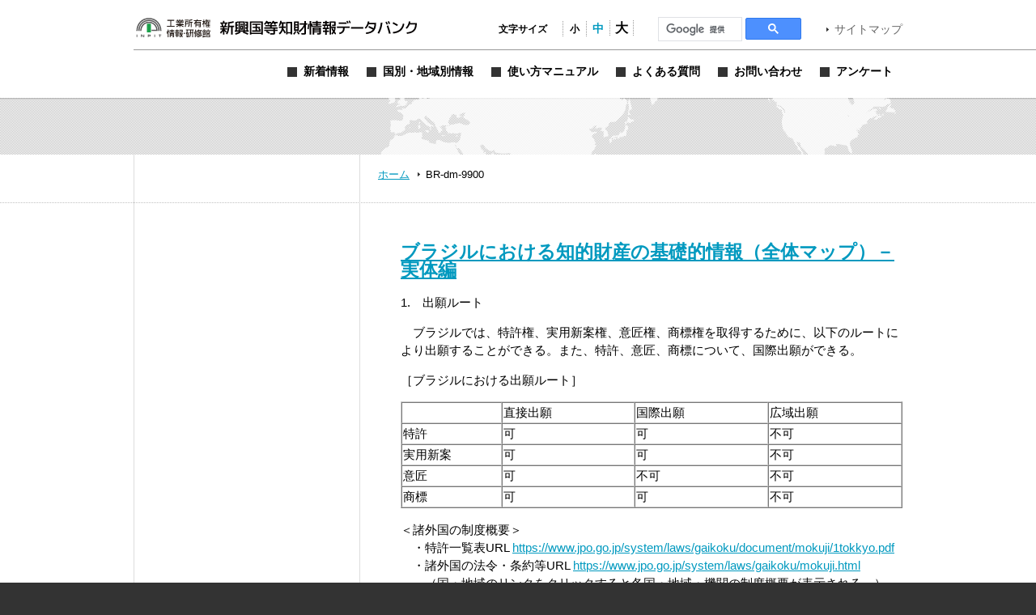

--- FILE ---
content_type: text/html; charset=UTF-8
request_url: https://www.globalipdb.inpit.go.jp/tag/br-dm-9900/
body_size: 13987
content:
<!DOCTYPE html PUBLIC "-//W3C//DTD XHTML 1.0 Transitional//EN" "http://www.w3.org/TR/xhtml1/DTD/xhtml1-transitional.dtd">
<html xmlns="http://www.w3.org/1999/xhtml" xml:lang="ja" lang="ja">
<head>
	<meta http-equiv="Content-Type" content="text/html; charset=UTF-8" />
	<meta http-equiv="imagetoolbar" content="no" />
	<meta name="copyright" content="Japan Patent Office" />
	<meta name="keywords" content="特許,実用新案,意匠,商標,知的財産,ブランド,模倣品,審査,審判,登録,調達情報,取り組み,電子出願,特許審査ハイウェイ,発明,発見,アイデア,権利,デザイン,費用,知的創造,知的財産,産業財産,工業所有権" />
	<meta name="description" content="新興国・地域における知的財産実務に関する情報を提供する" />
	<title>BR-dm-9900 &laquo; 新興国等知財情報データバンク 公式サイト</title>

	<meta name='robots' content='max-image-preview:large' />
	<style>img:is([sizes="auto" i], [sizes^="auto," i]) { contain-intrinsic-size: 3000px 1500px }</style>
	<link rel='dns-prefetch' href='//www.globalipdb.inpit.go.jp' />
<script type="text/javascript" id="wpp-js" src="https://www.globalipdb.inpit.go.jp/jpowp/wp-content/plugins/wordpress-popular-posts/assets/js/wpp.min.js?ver=02716d4ec7e9c1c2dec7d867c9ebe70e" data-sampling="0" data-sampling-rate="100" data-api-url="https://www.globalipdb.inpit.go.jp/wp-json/wordpress-popular-posts" data-post-id="0" data-token="12cfd9338b" data-lang="0" data-debug="0"></script>
<script type="text/javascript">
/* <![CDATA[ */
window._wpemojiSettings = {"baseUrl":"https:\/\/s.w.org\/images\/core\/emoji\/15.0.3\/72x72\/","ext":".png","svgUrl":"https:\/\/s.w.org\/images\/core\/emoji\/15.0.3\/svg\/","svgExt":".svg","source":{"concatemoji":"https:\/\/www.globalipdb.inpit.go.jp\/jpowp\/wp-includes\/js\/wp-emoji-release.min.js?ver=f4f615d8fd51637121a87404cca3b405"}};
/*! This file is auto-generated */
!function(i,n){var o,s,e;function c(e){try{var t={supportTests:e,timestamp:(new Date).valueOf()};sessionStorage.setItem(o,JSON.stringify(t))}catch(e){}}function p(e,t,n){e.clearRect(0,0,e.canvas.width,e.canvas.height),e.fillText(t,0,0);var t=new Uint32Array(e.getImageData(0,0,e.canvas.width,e.canvas.height).data),r=(e.clearRect(0,0,e.canvas.width,e.canvas.height),e.fillText(n,0,0),new Uint32Array(e.getImageData(0,0,e.canvas.width,e.canvas.height).data));return t.every(function(e,t){return e===r[t]})}function u(e,t,n){switch(t){case"flag":return n(e,"\ud83c\udff3\ufe0f\u200d\u26a7\ufe0f","\ud83c\udff3\ufe0f\u200b\u26a7\ufe0f")?!1:!n(e,"\ud83c\uddfa\ud83c\uddf3","\ud83c\uddfa\u200b\ud83c\uddf3")&&!n(e,"\ud83c\udff4\udb40\udc67\udb40\udc62\udb40\udc65\udb40\udc6e\udb40\udc67\udb40\udc7f","\ud83c\udff4\u200b\udb40\udc67\u200b\udb40\udc62\u200b\udb40\udc65\u200b\udb40\udc6e\u200b\udb40\udc67\u200b\udb40\udc7f");case"emoji":return!n(e,"\ud83d\udc26\u200d\u2b1b","\ud83d\udc26\u200b\u2b1b")}return!1}function f(e,t,n){var r="undefined"!=typeof WorkerGlobalScope&&self instanceof WorkerGlobalScope?new OffscreenCanvas(300,150):i.createElement("canvas"),a=r.getContext("2d",{willReadFrequently:!0}),o=(a.textBaseline="top",a.font="600 32px Arial",{});return e.forEach(function(e){o[e]=t(a,e,n)}),o}function t(e){var t=i.createElement("script");t.src=e,t.defer=!0,i.head.appendChild(t)}"undefined"!=typeof Promise&&(o="wpEmojiSettingsSupports",s=["flag","emoji"],n.supports={everything:!0,everythingExceptFlag:!0},e=new Promise(function(e){i.addEventListener("DOMContentLoaded",e,{once:!0})}),new Promise(function(t){var n=function(){try{var e=JSON.parse(sessionStorage.getItem(o));if("object"==typeof e&&"number"==typeof e.timestamp&&(new Date).valueOf()<e.timestamp+604800&&"object"==typeof e.supportTests)return e.supportTests}catch(e){}return null}();if(!n){if("undefined"!=typeof Worker&&"undefined"!=typeof OffscreenCanvas&&"undefined"!=typeof URL&&URL.createObjectURL&&"undefined"!=typeof Blob)try{var e="postMessage("+f.toString()+"("+[JSON.stringify(s),u.toString(),p.toString()].join(",")+"));",r=new Blob([e],{type:"text/javascript"}),a=new Worker(URL.createObjectURL(r),{name:"wpTestEmojiSupports"});return void(a.onmessage=function(e){c(n=e.data),a.terminate(),t(n)})}catch(e){}c(n=f(s,u,p))}t(n)}).then(function(e){for(var t in e)n.supports[t]=e[t],n.supports.everything=n.supports.everything&&n.supports[t],"flag"!==t&&(n.supports.everythingExceptFlag=n.supports.everythingExceptFlag&&n.supports[t]);n.supports.everythingExceptFlag=n.supports.everythingExceptFlag&&!n.supports.flag,n.DOMReady=!1,n.readyCallback=function(){n.DOMReady=!0}}).then(function(){return e}).then(function(){var e;n.supports.everything||(n.readyCallback(),(e=n.source||{}).concatemoji?t(e.concatemoji):e.wpemoji&&e.twemoji&&(t(e.twemoji),t(e.wpemoji)))}))}((window,document),window._wpemojiSettings);
/* ]]> */
</script>
<style id='wp-emoji-styles-inline-css' type='text/css'>

	img.wp-smiley, img.emoji {
		display: inline !important;
		border: none !important;
		box-shadow: none !important;
		height: 1em !important;
		width: 1em !important;
		margin: 0 0.07em !important;
		vertical-align: -0.1em !important;
		background: none !important;
		padding: 0 !important;
	}
</style>
<link rel='stylesheet' id='wp-block-library-css' href='https://www.globalipdb.inpit.go.jp/jpowp/wp-includes/css/dist/block-library/style.min.css?ver=f4f615d8fd51637121a87404cca3b405' type='text/css' media='all' />
<style id='classic-theme-styles-inline-css' type='text/css'>
/*! This file is auto-generated */
.wp-block-button__link{color:#fff;background-color:#32373c;border-radius:9999px;box-shadow:none;text-decoration:none;padding:calc(.667em + 2px) calc(1.333em + 2px);font-size:1.125em}.wp-block-file__button{background:#32373c;color:#fff;text-decoration:none}
</style>
<style id='global-styles-inline-css' type='text/css'>
:root{--wp--preset--aspect-ratio--square: 1;--wp--preset--aspect-ratio--4-3: 4/3;--wp--preset--aspect-ratio--3-4: 3/4;--wp--preset--aspect-ratio--3-2: 3/2;--wp--preset--aspect-ratio--2-3: 2/3;--wp--preset--aspect-ratio--16-9: 16/9;--wp--preset--aspect-ratio--9-16: 9/16;--wp--preset--color--black: #000000;--wp--preset--color--cyan-bluish-gray: #abb8c3;--wp--preset--color--white: #ffffff;--wp--preset--color--pale-pink: #f78da7;--wp--preset--color--vivid-red: #cf2e2e;--wp--preset--color--luminous-vivid-orange: #ff6900;--wp--preset--color--luminous-vivid-amber: #fcb900;--wp--preset--color--light-green-cyan: #7bdcb5;--wp--preset--color--vivid-green-cyan: #00d084;--wp--preset--color--pale-cyan-blue: #8ed1fc;--wp--preset--color--vivid-cyan-blue: #0693e3;--wp--preset--color--vivid-purple: #9b51e0;--wp--preset--gradient--vivid-cyan-blue-to-vivid-purple: linear-gradient(135deg,rgba(6,147,227,1) 0%,rgb(155,81,224) 100%);--wp--preset--gradient--light-green-cyan-to-vivid-green-cyan: linear-gradient(135deg,rgb(122,220,180) 0%,rgb(0,208,130) 100%);--wp--preset--gradient--luminous-vivid-amber-to-luminous-vivid-orange: linear-gradient(135deg,rgba(252,185,0,1) 0%,rgba(255,105,0,1) 100%);--wp--preset--gradient--luminous-vivid-orange-to-vivid-red: linear-gradient(135deg,rgba(255,105,0,1) 0%,rgb(207,46,46) 100%);--wp--preset--gradient--very-light-gray-to-cyan-bluish-gray: linear-gradient(135deg,rgb(238,238,238) 0%,rgb(169,184,195) 100%);--wp--preset--gradient--cool-to-warm-spectrum: linear-gradient(135deg,rgb(74,234,220) 0%,rgb(151,120,209) 20%,rgb(207,42,186) 40%,rgb(238,44,130) 60%,rgb(251,105,98) 80%,rgb(254,248,76) 100%);--wp--preset--gradient--blush-light-purple: linear-gradient(135deg,rgb(255,206,236) 0%,rgb(152,150,240) 100%);--wp--preset--gradient--blush-bordeaux: linear-gradient(135deg,rgb(254,205,165) 0%,rgb(254,45,45) 50%,rgb(107,0,62) 100%);--wp--preset--gradient--luminous-dusk: linear-gradient(135deg,rgb(255,203,112) 0%,rgb(199,81,192) 50%,rgb(65,88,208) 100%);--wp--preset--gradient--pale-ocean: linear-gradient(135deg,rgb(255,245,203) 0%,rgb(182,227,212) 50%,rgb(51,167,181) 100%);--wp--preset--gradient--electric-grass: linear-gradient(135deg,rgb(202,248,128) 0%,rgb(113,206,126) 100%);--wp--preset--gradient--midnight: linear-gradient(135deg,rgb(2,3,129) 0%,rgb(40,116,252) 100%);--wp--preset--font-size--small: 13px;--wp--preset--font-size--medium: 20px;--wp--preset--font-size--large: 36px;--wp--preset--font-size--x-large: 42px;--wp--preset--spacing--20: 0.44rem;--wp--preset--spacing--30: 0.67rem;--wp--preset--spacing--40: 1rem;--wp--preset--spacing--50: 1.5rem;--wp--preset--spacing--60: 2.25rem;--wp--preset--spacing--70: 3.38rem;--wp--preset--spacing--80: 5.06rem;--wp--preset--shadow--natural: 6px 6px 9px rgba(0, 0, 0, 0.2);--wp--preset--shadow--deep: 12px 12px 50px rgba(0, 0, 0, 0.4);--wp--preset--shadow--sharp: 6px 6px 0px rgba(0, 0, 0, 0.2);--wp--preset--shadow--outlined: 6px 6px 0px -3px rgba(255, 255, 255, 1), 6px 6px rgba(0, 0, 0, 1);--wp--preset--shadow--crisp: 6px 6px 0px rgba(0, 0, 0, 1);}:where(.is-layout-flex){gap: 0.5em;}:where(.is-layout-grid){gap: 0.5em;}body .is-layout-flex{display: flex;}.is-layout-flex{flex-wrap: wrap;align-items: center;}.is-layout-flex > :is(*, div){margin: 0;}body .is-layout-grid{display: grid;}.is-layout-grid > :is(*, div){margin: 0;}:where(.wp-block-columns.is-layout-flex){gap: 2em;}:where(.wp-block-columns.is-layout-grid){gap: 2em;}:where(.wp-block-post-template.is-layout-flex){gap: 1.25em;}:where(.wp-block-post-template.is-layout-grid){gap: 1.25em;}.has-black-color{color: var(--wp--preset--color--black) !important;}.has-cyan-bluish-gray-color{color: var(--wp--preset--color--cyan-bluish-gray) !important;}.has-white-color{color: var(--wp--preset--color--white) !important;}.has-pale-pink-color{color: var(--wp--preset--color--pale-pink) !important;}.has-vivid-red-color{color: var(--wp--preset--color--vivid-red) !important;}.has-luminous-vivid-orange-color{color: var(--wp--preset--color--luminous-vivid-orange) !important;}.has-luminous-vivid-amber-color{color: var(--wp--preset--color--luminous-vivid-amber) !important;}.has-light-green-cyan-color{color: var(--wp--preset--color--light-green-cyan) !important;}.has-vivid-green-cyan-color{color: var(--wp--preset--color--vivid-green-cyan) !important;}.has-pale-cyan-blue-color{color: var(--wp--preset--color--pale-cyan-blue) !important;}.has-vivid-cyan-blue-color{color: var(--wp--preset--color--vivid-cyan-blue) !important;}.has-vivid-purple-color{color: var(--wp--preset--color--vivid-purple) !important;}.has-black-background-color{background-color: var(--wp--preset--color--black) !important;}.has-cyan-bluish-gray-background-color{background-color: var(--wp--preset--color--cyan-bluish-gray) !important;}.has-white-background-color{background-color: var(--wp--preset--color--white) !important;}.has-pale-pink-background-color{background-color: var(--wp--preset--color--pale-pink) !important;}.has-vivid-red-background-color{background-color: var(--wp--preset--color--vivid-red) !important;}.has-luminous-vivid-orange-background-color{background-color: var(--wp--preset--color--luminous-vivid-orange) !important;}.has-luminous-vivid-amber-background-color{background-color: var(--wp--preset--color--luminous-vivid-amber) !important;}.has-light-green-cyan-background-color{background-color: var(--wp--preset--color--light-green-cyan) !important;}.has-vivid-green-cyan-background-color{background-color: var(--wp--preset--color--vivid-green-cyan) !important;}.has-pale-cyan-blue-background-color{background-color: var(--wp--preset--color--pale-cyan-blue) !important;}.has-vivid-cyan-blue-background-color{background-color: var(--wp--preset--color--vivid-cyan-blue) !important;}.has-vivid-purple-background-color{background-color: var(--wp--preset--color--vivid-purple) !important;}.has-black-border-color{border-color: var(--wp--preset--color--black) !important;}.has-cyan-bluish-gray-border-color{border-color: var(--wp--preset--color--cyan-bluish-gray) !important;}.has-white-border-color{border-color: var(--wp--preset--color--white) !important;}.has-pale-pink-border-color{border-color: var(--wp--preset--color--pale-pink) !important;}.has-vivid-red-border-color{border-color: var(--wp--preset--color--vivid-red) !important;}.has-luminous-vivid-orange-border-color{border-color: var(--wp--preset--color--luminous-vivid-orange) !important;}.has-luminous-vivid-amber-border-color{border-color: var(--wp--preset--color--luminous-vivid-amber) !important;}.has-light-green-cyan-border-color{border-color: var(--wp--preset--color--light-green-cyan) !important;}.has-vivid-green-cyan-border-color{border-color: var(--wp--preset--color--vivid-green-cyan) !important;}.has-pale-cyan-blue-border-color{border-color: var(--wp--preset--color--pale-cyan-blue) !important;}.has-vivid-cyan-blue-border-color{border-color: var(--wp--preset--color--vivid-cyan-blue) !important;}.has-vivid-purple-border-color{border-color: var(--wp--preset--color--vivid-purple) !important;}.has-vivid-cyan-blue-to-vivid-purple-gradient-background{background: var(--wp--preset--gradient--vivid-cyan-blue-to-vivid-purple) !important;}.has-light-green-cyan-to-vivid-green-cyan-gradient-background{background: var(--wp--preset--gradient--light-green-cyan-to-vivid-green-cyan) !important;}.has-luminous-vivid-amber-to-luminous-vivid-orange-gradient-background{background: var(--wp--preset--gradient--luminous-vivid-amber-to-luminous-vivid-orange) !important;}.has-luminous-vivid-orange-to-vivid-red-gradient-background{background: var(--wp--preset--gradient--luminous-vivid-orange-to-vivid-red) !important;}.has-very-light-gray-to-cyan-bluish-gray-gradient-background{background: var(--wp--preset--gradient--very-light-gray-to-cyan-bluish-gray) !important;}.has-cool-to-warm-spectrum-gradient-background{background: var(--wp--preset--gradient--cool-to-warm-spectrum) !important;}.has-blush-light-purple-gradient-background{background: var(--wp--preset--gradient--blush-light-purple) !important;}.has-blush-bordeaux-gradient-background{background: var(--wp--preset--gradient--blush-bordeaux) !important;}.has-luminous-dusk-gradient-background{background: var(--wp--preset--gradient--luminous-dusk) !important;}.has-pale-ocean-gradient-background{background: var(--wp--preset--gradient--pale-ocean) !important;}.has-electric-grass-gradient-background{background: var(--wp--preset--gradient--electric-grass) !important;}.has-midnight-gradient-background{background: var(--wp--preset--gradient--midnight) !important;}.has-small-font-size{font-size: var(--wp--preset--font-size--small) !important;}.has-medium-font-size{font-size: var(--wp--preset--font-size--medium) !important;}.has-large-font-size{font-size: var(--wp--preset--font-size--large) !important;}.has-x-large-font-size{font-size: var(--wp--preset--font-size--x-large) !important;}
:where(.wp-block-post-template.is-layout-flex){gap: 1.25em;}:where(.wp-block-post-template.is-layout-grid){gap: 1.25em;}
:where(.wp-block-columns.is-layout-flex){gap: 2em;}:where(.wp-block-columns.is-layout-grid){gap: 2em;}
:root :where(.wp-block-pullquote){font-size: 1.5em;line-height: 1.6;}
</style>
<link rel='stylesheet' id='wordpress-popular-posts-css-css' href='https://www.globalipdb.inpit.go.jp/jpowp/wp-content/plugins/wordpress-popular-posts/assets/css/wpp.css?ver=02716d4ec7e9c1c2dec7d867c9ebe70e' type='text/css' media='all' />
<link rel='stylesheet' id='jqtransform-css-css' href='https://www.globalipdb.inpit.go.jp/jpowp/wp-content/themes/jpowp/script/jqtransformplugin/jqtransform.css?ver=d6ad6257fa17010024f4abd9a2b332a5' type='text/css' media='all' />
<link rel='stylesheet' id='main-stylesheet-css' href='https://www.globalipdb.inpit.go.jp/jpowp/wp-content/themes/jpowp/style.css?ver=4f4c82dcd0d0e21695fb76b6ff826949' type='text/css' media='all' />
<link rel='stylesheet' id='fontsize-small-css' href='https://www.globalipdb.inpit.go.jp/jpowp/wp-content/themes/jpowp/css/fontsize_small.css?ver=f4f615d8fd51637121a87404cca3b405' type='text/css' media='all' />
<link rel='stylesheet' id='fontsize-medium-css' href='https://www.globalipdb.inpit.go.jp/jpowp/wp-content/themes/jpowp/css/fontsize_medium.css?ver=f4f615d8fd51637121a87404cca3b405' type='text/css' media='all' />
<link rel='stylesheet' id='fontsize-large-css' href='https://www.globalipdb.inpit.go.jp/jpowp/wp-content/themes/jpowp/css/fontsize_large.css?ver=f4f615d8fd51637121a87404cca3b405' type='text/css' media='all' />
<link rel='stylesheet' id='woff-css-css' href='https://www.globalipdb.inpit.go.jp/jpowp/wp-content/themes/jpowp/css/woff.css?ver=f4f615d8fd51637121a87404cca3b405' type='text/css' media='all' />
<script type="text/javascript" src="https://www.globalipdb.inpit.go.jp/jpowp/wp-includes/js/jquery/jquery.min.js?ver=6994238abdd05007c7b98524f3b55c25" id="jquery-core-js"></script>
<script type="text/javascript" src="https://www.globalipdb.inpit.go.jp/jpowp/wp-includes/js/jquery/jquery-migrate.min.js?ver=9ed9aaee063a04ff0db6af0ecf0a4a18" id="jquery-migrate-js"></script>
<script type="text/javascript" src="https://www.globalipdb.inpit.go.jp/jpowp/wp-content/themes/jpowp/script/jqtransformplugin/jquery.jqtransform.js?ver=d6ad6257fa17010024f4abd9a2b332a5" id="jqtransform-js-js"></script>
<script type="text/javascript" src="https://www.globalipdb.inpit.go.jp/jpowp/wp-content/themes/jpowp/script/common.js?ver=f4f615d8fd51637121a87404cca3b405" id="common-js-js"></script>
<link rel="https://api.w.org/" href="https://www.globalipdb.inpit.go.jp/wp-json/" /><link rel="alternate" title="JSON" type="application/json" href="https://www.globalipdb.inpit.go.jp/wp-json/wp/v2/tags/12356" />            <style id="wpp-loading-animation-styles">@-webkit-keyframes bgslide{from{background-position-x:0}to{background-position-x:-200%}}@keyframes bgslide{from{background-position-x:0}to{background-position-x:-200%}}.wpp-widget-block-placeholder,.wpp-shortcode-placeholder{margin:0 auto;width:60px;height:3px;background:#dd3737;background:linear-gradient(90deg,#dd3737 0%,#571313 10%,#dd3737 100%);background-size:200% auto;border-radius:3px;-webkit-animation:bgslide 1s infinite linear;animation:bgslide 1s infinite linear}</style>
            
        <!-- Global site tag (gtag.js) - Google Analytics START -->
	<script async src='https://www.googletagmanager.com/gtag/js?id=G-VBDFTZ6R9Z'></script>
	<script>
	  window.dataLayer = window.dataLayer || [];
	  function gtag(){dataLayer.push(arguments);}
        gtag('js', new Date());
        gtag('config', 'G-VBDFTZ6R9Z');
    </script>
    <!-- Global site tag (gtag.js) - Google Analytics END -->
	
</head>

<body class="archive tag tag-br-dm-9900 tag-12356 br-dm-9900 dir_tag2 production">
<div id="wrapper">
	<div id="header">
		<div class="w950">
			<h1><a href="https://www.globalipdb.inpit.go.jp">新興国等知財情報データバンク 公式サイト</a></h1>
			<div class="items">
				<ul id="fontsize">
					<li class="label">文字サイズ</li>
					<li class="fontsize1"><a href="#"  title="文字サイズ：小" onclick="return fontsize(1)">小</a></li>
					<li class="fontsize2"><a href="#" title="文字サイズ：中" onclick="return fontsize(2)">中</a></li>
					<li class="fontsize3"><a href="#"  title="文字サイズ：大" onclick="return fontsize(3)">大</a></li>
				</ul>
                 
<script>
(function() {
var cx = '004362599425005520153:bshpjhopqv8';
var gcse = document.createElement('script');
gcse.type = 'text/javascript';
gcse.async = true;
gcse.src = 'https://cse.google.com/cse.js?cx=' + cx;
var s = document.getElementsByTagName('script')[0];
s.parentNode.insertBefore(gcse, s);
})();
</script>
<div id="googleSearch">
<gcse:searchbox-only></gcse:searchbox-only>
</div>
			<a href="https://www.globalipdb.inpit.go.jp/sitemap/" class="link">サイトマップ</a>
			</div>
			<div class="menus">
				<ul class="menu">
					<li class="news"><a href="https://www.globalipdb.inpit.go.jp/news/" title="新着情報"><span>新着情報</span></a></li>
					<li class="country"><a href="https://www.globalipdb.inpit.go.jp/country/" title="国別・地域別情報"><span>国別・地域別情報</span></a></li>
					<li class="usersguide"><a href="https://www.globalipdb.inpit.go.jp/usersguide/" title="使い方マニュアル"><span>使い方マニュアル</span></a></li>
					<li class="faq"><a href="https://www.globalipdb.inpit.go.jp/faq/" title="よくある質問"><span>よくある質問</span></a></li>
					<li class="contact"><a href="https://www.globalipdb.inpit.go.jp/contact/" title="お問い合わせ"><span>お問い合わせ</span></a></li>
					<li class="enquete"><a href="https://www.globalipdb.inpit.go.jp/questionnaire/" title="アンケート"><span>アンケート</span></a></li>
				</ul>
			</div>
		</div>
		<hr />
	</div>

	<div id="contentWrapper">
		<div id="map_bar" class="png"><div class="w950"><img src="https://www.globalipdb.inpit.go.jp/jpowp/wp-content/themes/jpowp/img/header/map.png" width="637" height="70" alt="" class="png" /></div></div>
		<div id="location"><div>
			<a href="https://www.globalipdb.inpit.go.jp" class="home">ホーム</a>
			<span>BR-dm-9900</span>
		</div></div>

<div id="content">

	<div class="body">

						<div>
				<h2><a href="https://www.globalipdb.inpit.go.jp/laws/22916/">ブラジルにおける知的財産の基礎的情報（全体マップ）－実体編</a></h2>
				<div>
					
<p>1.　出願ルート</p>



<p>　ブラジルでは、特許権、実用新案権、意匠権、商標権を取得するために、以下のルートにより出願することができる。また、特許、意匠、商標について、国際出願ができる。</p>



<p>［ブラジルにおける出願ルート］</p>



<table border="1" width=100%>
	<tr>
		<td width="120"></td>
		<td>直接出願</td>
		<td>国際出願</td>
		<td>広域出願</td>
	</tr>
	<tr>
		<td>特許</td>
		<td>可</td>
		<td>可</td>
		<td>不可</td>
	</tr>
	<tr>
		<td>実用新案</td>
		<td>可</td>
		<td>可</td>
		<td>不可</td>
	</tr>
	<tr>
		<td>意匠</td>
		<td>可</td>
		<td>不可</td>
		<td>不可</td>
	</tr>
	<tr>
		<td>商標</td>
		<td>可</td>
		<td>可</td>
		<td>不可</td>
	</tr>
</table>



<p>＜諸外国の制度概要＞<br>　・特許一覧表URL <a href="https://www.jpo.go.jp/system/laws/gaikoku/document/mokuji/1tokkyo.pdf">https://www.jpo.go.jp/system/laws/gaikoku/document/mokuji/1tokkyo.pdf</a><br>　・諸外国の法令・条約等URL <a href="https://www.jpo.go.jp/system/laws/gaikoku/mokuji.html">https://www.jpo.go.jp/system/laws/gaikoku/mokuji.html</a><br>　　（国・地域のリンクをクリックすると各国・地域・機関の制度概要が表示される。）</p>



<p>2.　法令・制度等</p>



<p>(1)　主な法律</p>



<table border="1" width=100%>
    <thead>
        <tr>
            <td width=30 style="writing-mode: tb-rl;">法域</td>
            <td>法律・規則（公用語）／（英語）<br> a: 法律・規則等の名称<br> b: 主な改正内容<br> URL:</td>
            <td width=80>改正年 (YYYY)</td>
            <td width=140>施行日 (DD/MM/YYYY)</td>
        </tr>
    </thead>
    <tr>
        <td rowspan="5" width=30 style="writing-mode: tb-rl;">特許 ・実用新案、意匠、商標、地理的表示</td>
        <td>
            [特許・実用新案、意匠、商標、地理的表示法]
            <br>（公用語）
            <br>a. Lei da Propriedade Industrial (LEI Nº 9.279, DE 14 DE MAIO DE 1996)
            <br><a style="word-break: break-all;"
                href="http://www.planalto.gov.br/ccivil_03/leis/L9279.htm">http://www.planalto.gov.br/ccivil_03/leis/L9279.htm</a>
            <br>
            <br>b. 改正履歴
            <br>・Altera e acresce dispositivos que regula direitos e obrigações relativos à propriedade industrial
            <br><a style="word-break: break-all;"
                href="http://www.planalto.gov.br/ccivil_03/leis/LEIS_2001/L10196.htm">http://www.planalto.gov.br/ccivil_03/leis/LEIS_2001/L10196.htm</a>
            <br>
            <br>・Dispõe sobre o acesso ao patrimônio genético, sobre a proteção e o acesso ao conhecimento tradicional
            associado e sobre a repartição de benefícios para conservação e uso sustentável da biodiversidade
            <br><a style="word-break: break-all;"
                href="http://www.planalto.gov.br/CCIVIL_03/_Ato2015-2018/2015/Lei/L13123.htm">http://www.planalto.gov.br/CCIVIL_03/_Ato2015-2018/2015/Lei/L13123.htm</a>
            <br>
            <br>・Dispõe sobre a licença compulsória de patentes ou de pedidos de patente nos casos de declaração de
            emergência nacional ou internacional ou de inte-resse público, ou de reconhecimento de estado de calamidade
            pública de âm-bito nacional
            <br><a style="word-break: break-all;"
                href="http://www.planalto.gov.br/ccivil_03/_Ato2019-2022/2021/Lei/L14200.htm#art2">http://www.planalto.gov.br/ccivil_03/_Ato2019-2022/2021/Lei/L14200.htm#art2</a>
            <br>
            <br>
        </td>
        <td rowspan="2" valign="top">
            <br> 2021
            <br><br><br><br><br><br> 2001
            <br><br><br><br><br> 2015
            <br><br><br><br><br><br><br> 2021
            <br><br><br><br><br><br><br><br> 2001
            <br><br><br><br><br><br> 2001
            <br><br><br><br><br> 2015
            <br><br><br><br><br> 2021
            <br><br><br><br><br><br> 2013
            <br><br><br><br><br> 2001
            <br><br><br> 2015
            <br><br><br><br> 2021
        </td>
        <td rowspan="2" valign="top">
            <br>02/09/2021
            <br><br><br><br><br><br> 14/02/2001
            <br><br><br><br><br> 16/11/2015
            <br><br><br><br><br><br><br> 02/09/2021
            <br><br><br><br><br><br><br><br><br><br><br><br><br><br> 14/02/2001
            <br><br><br><br><br> 11/16/2015
            <br><br><br><br><br> 02/09/2021
            <br><br><br><br><br><br>18/03/2013
            <br><br><br><br><br>14/02/2001
            <br><br><br> 11/16/2015
            <br><br><br><br> 02/09/2021
        </td>
    </tr>
    <tr>
        <td>
            （英語）
            <br>a. Industrial Property Law
            <br><a style="word-break: break-all;"
                href="https://www.gov.br/inpi/en/services/patents/laws-and-regulations/laws-and-regulations/lpienglish.pdf">https://www.gov.br/inpi/en/services/patents/laws-and-regulations/laws-and-regulations/lpienglish.pdf</a>
            <br>
            <br>b. 改正履歴
            <br>・Changes and adds provisions that regulate rights and obligations relating to industrial property
            <br><a style="word-break: break-all;"
                href="https://www.gov.br/inpi/pt-br/backup/legislacao-1/lei9279-ingles.pdf">https://www.gov.br/inpi/pt-br/backup/legislacao-1/lei9279-ingles.pdf</a>
            <br>
            <br>・Provides for access to genetic heritage, protection and access to associated traditional knowledge, and
            benefit-sharing for the conservation and sustainable use of biodiversity
            <br>
            <br>・Provides for compulsory licensing of patents or patent applications in cases of declaration of national
            or international emergency or of public interest, or of recognition of a state of public calamity nationwide
            <br>
            <br>（日本語）
            <br>a. ブラジル産業財産法
            <br><a style="word-break: break-all;"
                href="https://www.jpo.go.jp/system/laws/gaikoku/document/mokuji/brazil-sanzai.pdf">https://www.jpo.go.jp/system/laws/gaikoku/document/mokuji/brazil-sanzai.pdf</a>
            <br>
            <br>b. 改正履歴
            <br>・産業財産に関する権利と義務を規定する条項を追加・変更
            <br>なし
            <br>
            <br>・遺伝資源へのアクセス、関連する伝統的知識への保護とアクセス、および生物多様性の保全と持続可能な利用のための利益共有を提供する
            <br>
            <br>・国内または国際的な緊急事態または公益の宣言、または全国的な公的災害の状態を認識した場合の、特許または特許出願の強制実施権の提供
            <br>
            <br>
        </td>
    </tr>
    <tr>
        <td>
            [特許・実用新案、意匠、商標、地理的表示、遺伝資源・伝統的知識規則]
            <br>（公用語）
            <br>a. Dispõe sobre os procedimentos para a apresentação da Listagem de Sequências
            <br><a style="word-break: break-all;"
                href="https://www.gov.br/inpi/pt-br/assuntos/arquivos-dirpa/IN187_2017_SisBioList.pdf">https://www.gov.br/inpi/pt-br/assuntos/arquivos-dirpa/IN187_2017_SisBioList.pdf</a>
            <br>
            <br>a. Normas gerais de procedimentos para explicitar e cumprir dispositi-vos da Lei de Propriedade
            Industrial &#8211; Lei nº 9279, de 14 de maio de 1996, no que se refere às especificações dos pedidos de patente
            <br><a style="word-break: break-all;"
                href="https://files.cercomp.ufg.br/weby/up/860/o/Instru%C3%A7%C3%A3o_Normativa_030_2013.pdf?1505999919">https://files.cercomp.ufg.br/weby/up/860/o/Instru%C3%A7%C3%A3o_Normativa_030_2013.pdf?1505999919</a>
            <br>
            <br>a. Normas gerais de procedimentos para explicitar e cumprir dispositi-vos da Lei de Propriedade
            Industrial &#8211; Lei nº 9279, de 14 de maio de1996, no que se refere às especificações formais dos pedidos de
            patente
            <br><a style="word-break: break-all;"
                href="https://files.cercomp.ufg.br/weby/up/860/o/Instru%C3%A7%C3%A3o_Normativa_031_2013.pdf?1505999889">https://files.cercomp.ufg.br/weby/up/860/o/Instru%C3%A7%C3%A3o_Normativa_031_2013.pdf?1505999889</a>
            <br>
            <br>a. Ato Normativo n° 129 de 5 de março de 1997 (Procedimentos para o registro de desenho industrial)
            <br><a style="word-break: break-all;"
                href="https://wipolex.wipo.int/en/text/265787">https://wipolex.wipo.int/en/text/265787</a>
            <br>
            <br>a. Ato Normativo INPI n° 131 de 23 de abril de 1997 (Processamento dos depósitos de pedidos de registro
            de marca)
            <br><a style="word-break: break-all;"
                href="https://wipolex.wipo.int/en/text/265648">https://wipolex.wipo.int/en/text/265648</a>
            <br>
            <br>a. Ato Normativo INPI n° 134 de 15 de abril de 1997 (Registro de Indicações Geográficas)
            <br><a style="word-break: break-all;"
                href="https://wipolex.wipo.int/en/text/226679">https://wipolex.wipo.int/en/text/226679</a>
            <br>
            <br>a. Decreto n° 8.772 de 11 de maio de 2016 que regulamenta a Lei nº 13.123, de 20 de maio de 2015
            <br><a style="word-break: break-all;"
                href="https://wipolex.wipo.int/en/text/407884">https://wipolex.wipo.int/en/text/407884</a>
            <br>
            <br>
        </td>
        <td rowspan="2" valign="top">
            <br><br>2017
            <br><br><br><br><br> 2013
            <br><br><br><br><br><br><br> 2013
            <br><br><br><br><br><br><br> 1997
            <br><br><br><br> 1997
            <br><br><br><br> 1997
            <br><br><br><br><br><br> 2016
        </td>
        <td rowspan="2" valign="top">
            <br><br>27/04/2017
            <br><br><br><br><br> 04/12/2013
            <br><br><br><br><br><br><br> 04/12/2013
            <br><br><br><br><br><br><br> 05/03/1997
            <br><br><br><br> 23/04/1997
            <br><br><br><br> 15/04/1997
            <br><br><br><br><br><br> 11/05/2016
        </td>
    </tr>
    <tr>
        <td>
            （英語）
            <br>a. Provides for the procedures for submitting the Sequence List
            <br>（なし）
            <br>a. General rules of procedures to explain and comply with provisions of the Industrial Property Law &#8211;
            Law No. 9279, of May 14, 1996, with regard to the specifications of patent applications
            <br>（なし）
            <br>
            <br>a. General rules of procedures to explain and comply with provisions of the Industrial Property Law &#8211;
            Law No. 9279, of May 14, 1996, with regard to the formal specifications of patent applications
            <br>（なし）
            <br>
            <br>a. INPI Normative Act No. 129/97 of March 5, 1997 (Industrial Design Registration Procedures)
            <br>（なし）
            <br>
            <br>a. INPI Normative Act No. 131 of April 23, 1997 (Trademark Registration Procedure)
            <br>（なし）
            <br>
            <br>a. INPI Normative Act No. 134 of April 15, 1997 (Registration of Geographical Indications)
            <br>（なし）
            <br>
            <br>a. Decree No. 8.772 of May 11, 2016, on the Implementation of Law No. 13.123 of May 20, 2015
            <br>
            <br>（日本語）
            <br>a. シーケンスリストを提出するための配列記載方法に関する規則
            <br>（なし）
            <br>
            <br>a. 特許出願の明細書に関する産業財産法・法律第9279号（1996年5月14日）の規定を説明し、遵守するための手続の一般規則
            <br>（なし）
            <br>
            <br>a. 特許出願の方式に関する産業財産法・法律第9279号（1996年5月14日）の規定を説明し、遵守するための手続の一般規則
            <br>（なし）
            <br>
            <br>a. 意匠規則
            <br><a style="word-break: break-all;"
                href="https://www.jpo.go.jp/system/laws/gaikoku/brazil/design/index.html">https://www.jpo.go.jp/system/laws/gaikoku/brazil/design/index.html</a>
            <br>
            <br>a. 商標規則
            <br><a style="word-break: break-all;"
                href="https://www.jpo.go.jp/system/laws/gaikoku/brazil/trademark/index.html">https://www.jpo.go.jp/system/laws/gaikoku/brazil/trademark/index.html</a>
            <br>
            <br>a. 地理的表示に関する規則
            <br>（なし）
            <br>
            <br>a. 遺伝資源・伝統的知識に関する規則
            <br>（なし）
        </td>
    </tr>
    <tr>
        <td>
            関連記事：
            <br>「ブラジルにおける画像意匠の保護制度」（2020.10.22）
            <br><a style="word-break: break-all;"
                href="https://www.globalipdb.inpit.go.jp/application/19530/">https://www.globalipdb.inpit.go.jp/application/19530/</a>
            <br>「ブラジル特許出願における遺伝資源に関する方式指令と実務上の対応」（2020.07.28）
            <br><a style="word-break: break-all;"
                href="https://www.globalipdb.inpit.go.jp/application/19362/">https://www.globalipdb.inpit.go.jp/application/19362/</a>
            <br>「ブラジルにおける知的財産の保護方法に関する基本情報」（2020.02.06）
            <br><a style="word-break: break-all;"
                href="https://www.globalipdb.inpit.go.jp/laws/18254/">https://www.globalipdb.inpit.go.jp/laws/18254/</a>
            <br>「ブラジルの知的財産に関する規則および国際条約の概説」（2019.12.31）
            <br><a style="word-break: break-all;"
                href="https://www.globalipdb.inpit.go.jp/laws/18091/">https://www.globalipdb.inpit.go.jp/laws/18091/</a>
            <br>「ブラジルにおける意匠出願制度概要」（2019.11.14）
            <br><a style="word-break: break-all;"
                href="https://www.globalipdb.inpit.go.jp/laws/17913/">https://www.globalipdb.inpit.go.jp/laws/17913/</a>
            <br>「ブラジルにおける商標出願制度概要」（2019.11.14）
            <br><a style="word-break: break-all;"
                href="https://www.globalipdb.inpit.go.jp/laws/17915/">https://www.globalipdb.inpit.go.jp/laws/17915/</a>
            <br>「ブラジルにおける特許・実用新案出願制度概要」（2019.10.21）
            <br><a style="word-break: break-all;"
                href="https://www.globalipdb.inpit.go.jp/laws/17820/">https://www.globalipdb.inpit.go.jp/laws/17820/</a>
            <br>「ブラジルにおけるライセンスに関する法制度と実務運用の概要」（2019.09.19）
            <br><a style="word-break: break-all;"
                href="https://www.globalipdb.inpit.go.jp/license/17723/">https://www.globalipdb.inpit.go.jp/license/17723/</a>
            <br>「ブラジルの商標関連の法律、規則、審査基準等」（2019.04.09）
            <br><a style="word-break: break-all;"
                href="https://www.globalipdb.inpit.go.jp/laws/16874/">https://www.globalipdb.inpit.go.jp/laws/16874/</a>
            <br>「ブラジルの意匠関連の法律、規則、審査基準等」（2019.02.12）
            <br><a style="word-break: break-all;"
                href="https://www.globalipdb.inpit.go.jp/laws/16509/">https://www.globalipdb.inpit.go.jp/laws/16509/</a>
            <br>「ブラジルの特許・実用新案関連の法律、規則、審査基準等」（2019.02.12）
            <br><a style="word-break: break-all;"
                href="https://www.globalipdb.inpit.go.jp/laws/16536/">https://www.globalipdb.inpit.go.jp/laws/16536/</a>
            <br>「ブラジルにおける悪意（Bad-faith）の商標出願に関する法制度、運用および判例」（2019.02.05）
            <br><a style="word-break: break-all;"
                href="https://www.globalipdb.inpit.go.jp/laws/16487/">https://www.globalipdb.inpit.go.jp/laws/16487/</a>
            <br>
            <br>
        </td>
        <td></td>
        <td></td>
    </tr>
    <tr>
        <td rowspan="3" width=30 style="writing-mode: tb-rl;">著作権</td>
        <td>
            （公用語）
            <br>a. Lei n.° 9.610 de 19 de fevereiro de 1998 (Lei dos Direitos Autorais e dos Direitos Conexos, alterada
            pela Medida Provisória n.° 907, de 26 de novembro de 2019)
            <br><a style="word-break: break-all;"
                href="https://wipolex.wipo.int/en/text/582869">https://wipolex.wipo.int/en/text/582869</a>
            <br>
            <br>
        </td>
        <td rowspan="2" valign="top"><br>2019</td>
        <td rowspan="2" valign="top"><br>26/11/2019</td>
    </tr>
    <tr>
        <td>
            （英語）
            <br>a. Law No. 9.610 of February 19, 1998 (Law on Copyright and Neighboring Rights, as amended up to
            Provisional Measure No. 907 of November 26, 2019)
            <br>（なし）
            <br>
            <br>（日本語）
            <br>a. 著作権および著作隣接権法
            <br>（なし）
            <br>
            <br>
        </td>
    </tr>
    <tr>
        <td>
            関連記事：
            <br>「ブラジル司法最高裁判所（STJ）による著作権侵害行為の違法性の判断について（判例紹介）」（2014.07.01）
            <br><a style="word-break: break-all;"
                href="https://www.globalipdb.inpit.go.jp/judgment/6118/">https://www.globalipdb.inpit.go.jp/judgment/6118/</a>
            <br>「ブラジルの知的財産制度概要」（2013.09.06）
            <br><a style="word-break: break-all;"
                href="https://www.globalipdb.inpit.go.jp/laws/3664/">https://www.globalipdb.inpit.go.jp/laws/3664/</a>
            <br>「ブラジルにおける著作権保護制度」（2013.09.06）
            <br><a style="word-break: break-all;"
                href="https://www.globalipdb.inpit.go.jp/etc/3589/">https://www.globalipdb.inpit.go.jp/etc/3589/</a>
            <br>
            <br>
        </td>
        <td></td>
        <td></td>
    </tr>
    <tr>
        <td rowspan="2" width=30 style="writing-mode: tb-rl;">半導体集積回路配置</td>
        <td>
            （公用語）
            <br>a. Lei n.° 11.484, de 31 de maio de 2007 (Lei sobre Topografias de circuitos integrados, alterada até a
            Lei nº 13.969 de 26 de dezembro de 2019)
            <br><a style="word-break: break-all;"
                href="https://wipolex.wipo.int/en/text/582870">https://wipolex.wipo.int/en/text/582870</a>
            <br>
            <br>a. Lei n.º 13.969, de 26 de dezembro de 2019 (Política industrial para o setor detecnologias da
            informação e comunicação e para o setor desemicondutores)
            <br><a style="word-break: break-all;"
                href="https://wipolex.wipo.int/en/text/582872">https://wipolex.wipo.int/en/text/582872</a>
            <br>
            <br>
        </td>
        <td rowspan="2" valign="top"><br>2019<br><br><br><br><br> 2019</td>
        <td rowspan="2" valign="top"><br>26/12/2019<br><br><br><br><br> 26/12/2019</td>
    </tr>
    <tr>
        <td>
            （英語）
            <br>a. Law No. 11.484 of May 31, 2007 (Law on Integrated Circuit Topographies, as amended up to Law No.
            13.969 of December 26, 2019)
            <br>（なし）
            <br>
            <br>a. Law No. 13.969 of December 26, 2019 (Industrial Policy for the Information and Communication
            Technology Sector and the Semiconductor Sector)
            <br>（なし）
            <br>
            <br>（日本語）
            <br>a. 2007年5月31日の法律第11,484号（2019年12月26日の法律第13.969号により改正された集積回路配置に関する法律）
            <br>（なし）
            <br>
            <br>a. 2019年12月26日の法律第13,969号（情報通信技術セクターおよび半導体セクターの産業政策）
            <br>（なし）
            <br>
            <br>
        </td>
    </tr>
    <tr>
        <td rowspan="2" width=30 style="writing-mode: tb-rl;">植物品種保護</td>
        <td>
            （公用語）
            <br>a. Lei n.º 13.606 de 09 de janeiro de 2018 (conforme alterada até a Lei n.º 13.729 de 11 de agosto de
            2018)
            <br><a style="word-break: break-all;"
                href="https://wipolex.wipo.int/en/text/582898">https://wipolex.wipo.int/en/text/582898</a>
            <br>
            <br>
            <br>
        </td>
        <td valign="top"><br>2018</td>
        <td valign="top"><br>11/8/2018</td>
    </tr>
    <tr>
        <td>
            （英語）
            <br>a. Law No. 13.606 of January 9, 2018 (as amended up to Law No. 13.729 of August 11, 2018)
            <br>（なし）
            <br>
            <br>（日本語）
            <br>a. 2018年1月9日の法律第13,729号
            <br>（なし）
            <br>
            <br>
        </td>
        <td></td>
        <td></td>
    </tr>
</table>



<p>(2)　審査基準等</p>



<table border="1" width=100%>
    <thead>
        <tr>
            <td width=30 style="writing-mode: tb-rl;">法域</td>
            <td>審査基準、ガイドライン、マニュアル等<br> a:審査基準等の名称<br> URL:</td>
            <td width=150>最終更新<br> b:(DD/MM/YYYY)</td>
        </tr>
    </thead>
    <tr>
        <td rowspan="3" width=30 style="writing-mode: tb-rl;">特許</td>
        <td>
            （公用語）
            <br>a. Diretrizes de Exame de Pedidos de Patente na Área de Química
            <br><a style="word-break: break-all;"
                href="https://www.gov.br/inpi/pt-br/backup/centrais-de-conteudo/legislacao/Resoluo2082017.pdf">https://www.gov.br/inpi/pt-br/backup/centrais-de-conteudo/legislacao/Resoluo2082017.pdf</a>
            <br>
            <br>a. Diretrizes de Exame de Pedidos de Patentes Envolvendo Invenções Implementadas em computador
            <br><a style="word-break: break-all;"
                href="https://www.gov.br/inpi/pt-br/servicos/patentes/legislacao/legislacao/PortariaINPIPR4112020_DIRPAInvenesImplementadasemComputador_05012021.pdf">https://www.gov.br/inpi/pt-br/servicos/patentes/legislacao/legislacao/PortariaINPIPR4112020_DIRPAInvenesImplementadasemComputador_05012021.pdf</a>
            <br>a. Diretrizes de Exame de Pedidos de Patente &#8211; Bloco II – Patenteabilidade
            <br><a style="word-break: break-all;"
                href="https://www.gov.br/inpi/pt-br/assuntos/arquivos-dirpa/modulo2.pdf">https://www.gov.br/inpi/pt-br/assuntos/arquivos-dirpa/modulo2.pdf</a>
            <br>
            <br>a. Diretrizes de exame de pedidos de patente na área de biotecnologia
            <br><a style="word-break: break-all;"
                href="https://www.gov.br/inpi/pt-br/composicao/arquivos/resolucao_144-2015_-_diretrizes_biotecnologia.pdf">https://www.gov.br/inpi/pt-br/composicao/arquivos/resolucao_144-2015_-_diretrizes_biotecnologia.pdf</a>
            <br>
            <br>a. Diretrizes de exame de pedidos de patente &#8211; Conteúdo de Pedido de Patente
            <br><a style="word-break: break-all;"
                href="https://www.gov.br/inpi/pt-br/backup/centrais-de-conteudo/legislacao/Resoluo1242013.pdf">https://www.gov.br/inpi/pt-br/backup/centrais-de-conteudo/legislacao/Resoluo1242013.pdf</a>
            <br>
            <br>a. Diretrizes sobre a aplicabilidade do disposto no artigo 32 da Lei 9279/96 nos pedidos de patentes
            <br><a style="word-break: break-all;"
                href="https://www.gov.br/inpi/pt-br/backup/legislacao-arquivo/docs/resolucao_093-2013__artigo_32_1.pdf">https://www.gov.br/inpi/pt-br/backup/legislacao-arquivo/docs/resolucao_093-2013__artigo_32_1.pdf</a>
            <br>
            <br>
        </td>
        <td rowspan="2" valign="top">
            <br>27/12/2017
            <br><br><br><br> 1/1/2021
            <br><br><br><br><br> 15/07/2016
            <br><br><br><br><br> 12/03/2015
            <br><br><br><br><br> 04/12/2013
            <br><br><br><br><br> 10/06/2013
            <br><br><br><br><br><br> 27/12/2017
            <br><br><br><br> 28/11/2016
            <br><br><br><br> 15/07/2016
            <br><br><br><br> 12/03/2015
            <br><br><br><br> 04/12/2013
            <br><br><br><br> 10/06/2013
        </td>
    </tr>
    <tr>
        <td>
            （英語）
            <br>a. Examination Guidelines of Patent Applications in the Area of Chemistry
            <br>（なし）
            <br>
            <br>a. Examination Guideline of Patent Applications Involving Inventions Implemented by Computer Programs
            <br>（なし）
            <br>
            <br>a. Examination Guidelines of Patent Applications &#8211; Block II – Patentability
            <br>（なし）
            <br>
            <br>a. Examination Guideline of Patent Applications in the Area of Biotechnology
            <br>（なし）
            <br>
            <br>a. Patent Application Examination Guidelines &#8211; Patent Application Content
            <br>（なし）
            <br>
            <br>a. Examination Guideline on the applicability of the provisions of article 32 of Law 9279/96 in patent
            applications
            <br>（なし）
            <br>
            <br>（日本語）
            <br>a. 化学分野における特許出願の審査ガイドライン
            <br>（なし）
            <br>
            <br>a. コンピュータプログラムによって実施される発明を含む特許出願の審査ガイドライン
            <br>（なし）
            <br>
            <br>a. 特許出願審査ガイドライン-ブロックII-特許性
            <br>（なし）
            <br>
            <br>a. バイオテクノロジー分野における特許出願の審査ガイドライン
            <br>（なし）
            <br>
            <br>a. 特許出願審査ガイドライン-特許出願内容
            <br>（なし）
            <br>
            <br>a. 特許出願における法律第9279/96の第32条の規定の適用性に関する審査ガイドライン
            <br>（なし）
            <br>
            <br>
        </td>
    </tr>
    <tr>
        <td>
            関連記事：
            <br>「ブラジルの特許・実用新案関連の法律、規則、審査基準等」（2019.02.12）
            <br><a style="word-break: break-all;"
                href="https://www.globalipdb.inpit.go.jp/laws/16536/">https://www.globalipdb.inpit.go.jp/laws/16536/</a>
            <br>「ブラジルにおけるコンピュータソフトウエア関連発明等の特許保護の現状」（2019.01.15）
            <br><a style="word-break: break-all;"
                href="https://www.globalipdb.inpit.go.jp/laws/16389/">https://www.globalipdb.inpit.go.jp/laws/16389/</a>
            <br>「ブラジルにおける特許の審査基準・審査マニュアル」（2014.11.26）
            <br><a style="word-break: break-all;"
                href="https://www.globalipdb.inpit.go.jp/laws/7190/">https://www.globalipdb.inpit.go.jp/laws/7190/</a>
            <br>
            <br>
        </td>
        <td></td>
    </tr>
    <tr>
        <td rowspan="3" width=30 style="writing-mode: tb-rl;">実用新案</td>
        <td>
            （公用語）
            <br>a. Diretriz de Exame de patente de Modelo de Utilidade
            <br><a style="word-break: break-all;"
                href="https://www.gov.br/inpi/pt-br/assuntos/arquivos-dirpa/Resoluo0852013_MU.pdf">https://www.gov.br/inpi/pt-br/assuntos/arquivos-dirpa/Resoluo0852013_MU.pdf</a>
            <br>
            <br>
        </td>
        <td rowspan="2" valign="top"><br>09/04/2013</td>
    </tr>
    <tr>
        <td>
            （英語）
            <br>a. Examination Guideline for Utility Model Patent
            <br>（なし）
            <br>
            <br>（日本語）
            <br>a. 実用新案特許審査ガイドライン
            <br>（なし）
            <br>
            <br>
        </td>
    </tr>
    <tr>
        <td>
            関連記事：
            <br>「ブラジルの特許・実用新案関連の法律、規則、審査基準等」（2019.02.12）
            <br><a style="word-break: break-all;"
                href="https://www.globalipdb.inpit.go.jp/laws/16536/">https://www.globalipdb.inpit.go.jp/laws/16536/</a>
            <br>「ブラジルにおける特許の審査基準・審査マニュアル」（2014.11.26）
            <br><a style="word-break: break-all;"
                href="https://www.globalipdb.inpit.go.jp/laws/7190/">https://www.globalipdb.inpit.go.jp/laws/7190/</a>
            <br>
            <br>
        </td>
        <td></td>
    </tr>
    <tr>
        <td rowspan="3" width=30 style="writing-mode: tb-rl;">意匠</td>
        <td>
            （公用語）
            <br>a. Dispõe sobre a criação do Manual de Desenhos Industriais
            <br> <a style="word-break: break-all;"
                href="http://manualdemarcas.inpi.gov.br/attachments/download/2573/RES_232-19-manualdedi.pdf">http://manualdemarcas.inpi.gov.br/attachments/download/2573/RES_232-19-manualdedi.pdf</a>
            <br>
            <br>
        </td>
        <td rowspan="2" valign="top"><br>07/01/2019</td>
    </tr>
    <tr>
        <td>
            （英語）
            <br>a. Provides for the creation of the Industrial Design Manual
            <br>（なし）
            <br>
            <br>（日本語）
            <br>a. 意匠出願のためのマニュアル
            <br>（なし）
            <br>
            <br>
        </td>
    </tr>
    <tr>
        <td>
            関連記事：
            <br>「ブラジルの意匠関連の法律、規則、審査基準等」（2019.02.12）
            <br><a style="word-break: break-all;"
                href="https://www.globalipdb.inpit.go.jp/laws/16509/">https://www.globalipdb.inpit.go.jp/laws/16509/</a>
            <br>
            <br>
        </td>
        <td></td>
    </tr>
    <tr>
        <td rowspan="3" width=30 style="writing-mode: tb-rl;">商標</td>
        <td>
            （公用語）
            <br>a. Manual de Marcas
            <br><a style="word-break: break-all;"
                href="http://manualdemarcas.inpi.gov.br/attachments/download/2838/Manual_de_Marcas_3%C2%AA_edi%C3%A7%C3%A3o_4%C2%AA_revis%C3%A3o.pdf">http://manualdemarcas.inpi.gov.br/attachments/download/2838/Manual_de_Marcas_3%C2%AA_edi%C3%A7%C3%A3o_4%C2%AA_revis%C3%A3o.pdf</a>
            <br>
            <br>
        </td>
        <td rowspan="2" valign="top"><br>12/01/2021</td>
    </tr>
    <tr>
        <td>
            （英語）
            <br>a. Trademark Manual
            <br>（なし）
            <br>
            <br>（日本語）
            <br>a. 商標マニュアル
            <br>（なし）
            <br>
            <br>
        </td>
    </tr>
    <tr>
        <td>
            関連記事：
            <br>「ブラジルの商標関連の法律、規則、審査基準等」(2019.04.09)
            <br><a style="word-break: break-all;"
                href="https://www.globalipdb.inpit.go.jp/laws/16874/">https://www.globalipdb.inpit.go.jp/laws/16874/</a>
            <br>
            <br>
        </td>
        <td></td>
    </tr>
</table>



<p>(3)　主な条約・協定（加盟状況）</p>



<table border="1" width=100%>
	<thead><tr>
		<td>条約名</td>
		<td width=60>加盟</td>
		<td width=80>加盟予定<br> (YYYY)</td>
		<td width=60>未加盟</td>
	</tr>
</thead><tr>
<td>(1) パリ条約 <br> 　　(工業所有権の保護に関するパリ条約)</td>
<td>☒</td>
<td>☐ <br>(　　　)</td>
<td>☐</td>
</tr>
<tr>
	<td>(2) PCT <br> 　　(特許協力条約)</td>
	<td>☒</td>
	<td>☐ <br>(　　　)</td>
	<td>☐</td>
</tr>
<tr>
	<td>(3) TRIPs <br> 　　(知的所有権の貿易関連の側面に関する協定)</td>
	<td>☒</td>
	<td>☐ <br>(　　　)</td>
	<td>☐</td>
</tr>
<tr>
	<td>(4) PLT <br> 　　(特許法条約)</td>
	<td>☐</td>
	<td>☐ <br>(　　　)</td>
	<td>☒</td>
</tr>
<tr>
	<td>(5) IPC <br> 　　(国際特許分類に関するストラスブール協定)</td>
	<td>☒</td>
	<td>☐ <br>(　　　)</td>
	<td>☐</td>
</tr>
<tr>
	<td>(6) ハーグ協定 <br> 　　(意匠の国際登録に関するハーグ協定)</td>
	<td>☐</td>
	<td>☐ <br>(　　　)</td>
	<td>☒</td>
</tr>
<tr>
	<td>(7) ロカルノ協定 <br> 　　(意匠の国際分類を定めるロカルノ協定)</td>
	<td>☐</td>
	<td>☐ <br>(　　　)</td>
	<td>☒</td>
</tr>
<tr>
	<td>(8) マドリッド協定 <br> 　　(標章の国際登録に関するマドリッド協定議定書)</td>
	<td>☒</td>
	<td>☐ <br>(　　　)</td>
	<td>☐</td>
</tr>
<tr>
	<td>(9) TLT <br> 　　(商標法条約)</td>
	<td>☐</td>
	<td>☐ <br>(　　　)</td>
	<td>☒</td>
</tr>
<tr>
	<td>(10) STLT <br> 　　(商標法に関するシンガポール条約)</td>
	<td>☐</td>
	<td>☐ <br>(　　　)</td>
	<td>☒</td>
</tr>
<tr>
	<td>(11) ニース協定 <br> 　　(標章の登録のため商品及びサービスの国際分類に関するニース協定)</td>
	<td>☐</td>
	<td>☐ <br>(　　　)</td>
	<td>☒</td>
</tr>
<tr>
	<td>(12) ベルヌ条約 <br> 　　(文学的及び美術的著作物の保護に関するベルヌ条約)</td>
	<td>☒</td>
	<td>☐ <br>(　　　)</td>
	<td></td>
</tr>
<tr>
	<td>(13) WCT <br> 　　(著作権に関する世界知的所有権機関条約)</td>
	<td>☐</td>
	<td>☐ <br>(　　　)</td>
	<td>☒</td>
</tr>
<tr>
	<td>(14) WPPT <br> 　　(実演及びレコードに関する世界知的所有権機関条約)</td>
	<td>☐</td>
	<td>☐ <br>(　　　)</td>
	<td>☒</td>
</tr>
</table>



<p>3.　料金表</p>



<table border="1" width=100%>
    <tr>
        <td>
            （公用語）
            <br>Title: Tabela de Retribuições dos Serviços Prestados pelo INPI (Patentes)
            <br><a style="word-break: break-all;" href="https://www.gov.br/inpi/pt-br/servicos/tabelas-de-retribuicao/tabela-patentes.pdf/view">https://www.gov.br/inpi/pt-br/servicos/tabelas-de-retribuicao/tabela-patentes.pdf/view</a>

            <br>Title: Tabela de Retribuições dos Serviços Prestados pelo INPI (Marcas)
            <br><a style="word-break: break-all;" href="https://www.gov.br/inpi/pt-br/servicos/tabelas-de-retribuicao/tabela-marcas.pdf">https://www.gov.br/inpi/pt-br/servicos/tabelas-de-retribuicao/tabela-marcas.pdf</a>
            <br>
            <br>
        </td>
    </tr>
    <tr>
        <td>
            （英語）
            <br>Title: Schedule of Fees for Services Provided by INPI (Patents)
            <br><a style="word-break: break-all;" href="https://www.gov.br/inpi/en/costs-and-payment/TabelaPatentesinglsapsalteraesCGRECincpapelpct.pdf">https://www.gov.br/inpi/en/costs-and-payment/TabelaPatentesinglsapsalteraesCGRECincpapelpct.pdf</a>

            <br>Title: Schedule of Fees for Services Provided by INPI (Trademarks)
            <br><a style="word-break: break-all;" href="https://www.gov.br/inpi/en/costs-and-payment/schedule-of-fees-trademarks.pdf">https://www.gov.br/inpi/en/costs-and-payment/schedule-of-fees-trademarks.pdf</a>

            <br>（日本語）
            <br>Title: INPIが提供するサービスの料金表（特許）

            <br>Title: INPIが提供するサービスの料金表（商標）
            <br>（なし）
            <br>
            <br>
        </td>
    </tr>
    <tr>
        <td>
            関連記事：
            <br>「ブラジルにおける産業財産権権利化費用」（2019.12.12）
            <br><a style="word-break: break-all;" href="https://www.globalipdb.inpit.go.jp/application/17996/">https://www.globalipdb.inpit.go.jp/application/17996/</a>
            <br>
            <br>
        </td>
    </tr>
</table>
				</div>
			</div>
					<div>
				<h2><a href="https://www.globalipdb.inpit.go.jp/laws/18091/">ブラジルの知的財産に関する規則および国際条約の概説</a></h2>
				<div>
					<p>　<a href="https://www.globalipdb.inpit.go.jp/jpowp/wp-content/uploads/2019/12/68c1dc096b039d34337ea2dca662bcfb.pdf">「ブラジルにおける模倣品対策の制度及び運用状況に関する調査」（2018年3月、日本貿易振興機構サンパウロ事務所）「ブラジルの知的財産に関する規則および国際条約の概説」</a></p>
<p>&nbsp;</p>
<p>（目次）</p>
<p>ブラジルの知的財産に関する規則および国際条約の概説　P.14</p>
<p>&nbsp;</p>
				</div>
			</div>
					<div>
				<h2><a href="https://www.globalipdb.inpit.go.jp/laws/16874/">ブラジルの商標関連の法律、規則、審査基準等</a></h2>
				<div>
					<p>　ブラジルの商標関連の法律、規則、審査基準等（現地語・英語・日本語）は、以下のとおりである。なお、ブラジル産業財産庁のサイトは、接続状態が不安定な場合がある。</p>
<p>&nbsp;</p>
<table style="word-break: break-all;" border="1" width="610">
<tbody>
<tr>
<td width="37">
<p>No.</p>
</td>
<td width="87">
<p>法令名</p>
</td>
<td width="57">
<p>施行日等</p>
</td>
<td width="57">
<p>法律番号等</p>
</td>
<td width="85">
<p>情報元</p>
</td>
<td width="198">
<p>URL</p>
</td>
<td width="47">
<p>言語</p>
</td>
</tr>
<tr>
<td rowspan="6" width="37">
<p>1</p>
</td>
<td rowspan="6" width="87">
<p>産業財産法</p>
</td>
<td rowspan="3" width="57">
<p>2001.2.14版</p>
</td>
<td rowspan="3" width="57">
<p>LEI Nº 9.279, DE 14 DE MAIO DE 1996<br /> (2001年改正)</p>
</td>
<td width="85">
<p>Portal da LEGISLAÇÃO</p>
</td>
<td width="198">
<p><a href="http://www.planalto.gov.br/ccivil_03/leis/L9279.htm">http://www.planalto.gov.br/ccivil_03/leis/L9279.htm</a></p>
</td>
<td width="47">
<p>ポルトガル語</p>
</td>
</tr>
<tr>
<td width="85">
<p>ブラジル産業財産庁</p>
</td>
<td width="198">
<p><a href="http://www.inpi.gov.br/legislacao-1/lei9279-ingles.pdf/view">http://www.inpi.gov.br/legislacao-1/lei9279-ingles.pdf</a></p>
</td>
<td width="47">
<p>英</p>
</td>
</tr>
<tr>
<td width="85">
<p>日本国特許庁</p>
</td>
<td width="198">
<p><a href="https://www.jpo.go.jp/system/laws/gaikoku/document/mokuji/brazil-sanzai.pdf">https://www.jpo.go.jp/system/laws/gaikoku/document/mokuji/brazil-sanzai.pdf</a></p>
</td>
<td width="47">
<p>日</p>
</td>
</tr>
<tr>
<td rowspan="3" width="57">
<p>2016.10.7版<br /> 一部改正</p>
</td>
<td rowspan="3" width="57">
<p>Resolução 172-2016（2016年10月7日）</p>
</td>
<td width="85">
<p>ブラジル産業財産庁</p>
</td>
<td width="198">
<p><a href="http://www.inpi.gov.br/menu-servicos/arquivos-dirma-1/RES_172_2016.pdf/view">http://www.inpi.gov.br/menu-servicos/arquivos-dirma-1/RES_172_2016.pdf</a></p>
</td>
<td width="47">
<p>ポルトガル語</p>
</td>
</tr>
<tr>
<td width="85">
<p>&#8211;</p>
</td>
<td width="198">
<p>&#8211;</p>
</td>
<td width="47">
<p>英</p>
</td>
</tr>
<tr>
<td width="85">
<p>&#8211;</p>
</td>
<td width="198">
<p>&#8211;</p>
</td>
<td width="47">
<p>日</p>
</td>
</tr>
</tbody>
</table>
<table style="word-break: break-all; width: 610px;" border="1">
<tbody>
<tr>
<td style="width: 8px;" rowspan="3">
<p>2</p>
</td>
<td style="width: 82px;" rowspan="3">
<p>商標規則</p>
</td>
<td style="width: 65px;" rowspan="3">
<p>1997.5.15施行</p>
</td>
<td style="width: 76px;" rowspan="3">
<p>Ato Normativo INPI n° 131 de 23 de abril de 1997</p>
</td>
<td style="width: 43px;">
<p>WIPO</p>
</td>
<td style="width: 349.067px;">
<p><a href="http://www.wipo.int/wipolex/en/details.jsp?id=522">http://www.wipo.int/wipolex/en/details.jsp?id=522</a></p>
<p><u> </u></p>
</td>
<td style="width: 15.9333px;">
<p>ポルトガル語</p>
</td>
</tr>
<tr>
<td style="width: 43px;">
<p>日本国特許庁</p>
</td>
<td style="width: 349.067px;">
<p><a href="http://www.jpo.go.jp/shiryou_e/s_sonota_e/fips_e/brazil/tr/mokuji.htm">http://www.jpo.go.jp/shiryou_e/s_sonota_e/fips_e/brazil/tr/mokuji.htm</a></p>
<p>&nbsp;</p>
</td>
<td style="width: 15.9333px;">
<p>英</p>
</td>
</tr>
<tr>
<td style="width: 43px;">
<p>日本国特許庁</p>
</td>
<td style="width: 349.067px;">
<p><a href="http://www.jpo.go.jp/shiryou/s_sonota/fips/brazil/tr/mokuji.htm">http://www.jpo.go.jp/shiryou/s_sonota/fips/brazil/tr/mokuji.htm</a></p>
</td>
<td style="width: 15.9333px;">
<p>日</p>
</td>
</tr>
<tr>
<td style="width: 8px;" rowspan="3">
<p>3</p>
</td>
<td style="width: 82px;" rowspan="3">
<p>商標マニュアル</p>
<p>Diretoria de Marcas, Desenhos Industriais e Indicações Geográficas &#8211; INPI</p>
<p>2ª Edição</p>
<p>1ª revisão (11/07/2017)</p>
</td>
<td style="width: 65px;" rowspan="3">
<p>2017.7.11版</p>
</td>
<td style="width: 76px;" rowspan="3">
<p>Resolução INPI/PR nº 177/2017</p>
</td>
<td style="width: 43px;">
<p>ブラジル産業財産庁</p>
</td>
<td style="width: 349.067px;">
<p><a href="http://manualdemarcas.inpi.gov.br/attachments/download/2531/Manual%20de%20Marcas_MarcasDOC_2%C2%AA_edi%C3%A7%C3%A3o_1%C2%AA_revisao.pdf">http://manualdemarcas.inpi.gov.br/attachments/download/2531/Manual%20de%20Marcas_MarcasDOC_2%C2%AA_edi%C3%A7%C3%A3o_1%C2%AA_revisao.pdf</a></p>
<p><u> </u></p>
</td>
<td style="width: 15.9333px;">
<p>ポルトガル語</p>
</td>
</tr>
<tr>
<td style="width: 43px;">
<p>&#8211;</p>
</td>
<td style="width: 349.067px;">
<p>&#8211;</p>
</td>
<td style="width: 15.9333px;">
<p>英</p>
</td>
</tr>
<tr>
<td style="width: 43px;">
<p>&#8211;</p>
</td>
<td style="width: 349.067px;">
<p>&#8211;</p>
</td>
<td style="width: 15.9333px;">
<p>日</p>
</td>
</tr>
</tbody>
</table>
<p>&nbsp;</p>
				</div>
			</div>
			
	</div>

		<div id="sidebar">
	</div>
</div>

	</div>

	<div id="footer">
		<div class="w950">
			<a href="#pageTop" id="pageTop">このページのトップへ</a>
			<ul class="menu">
				<li><a href="https://www.globalipdb.inpit.go.jp/privacy/" title="プライバシーポリシー" class="link">プライバシーポリシー</a></li>
				<li><a href="https://www.globalipdb.inpit.go.jp/terms/" title="リンク・著作権・免責事項" class="link">リンク・著作権・免責事項</a></li>
			</ul>
			<a href="https://x.com/gipdb_inpit" target="_blank" rel="noreferrer noopener" title="公式X" class="x"></a>
			<p>Copyright National center for industrial property information and training (INPIT). All Rights Reserved.</p>
		</div>
	</div>
</div>
</body>
</html>
